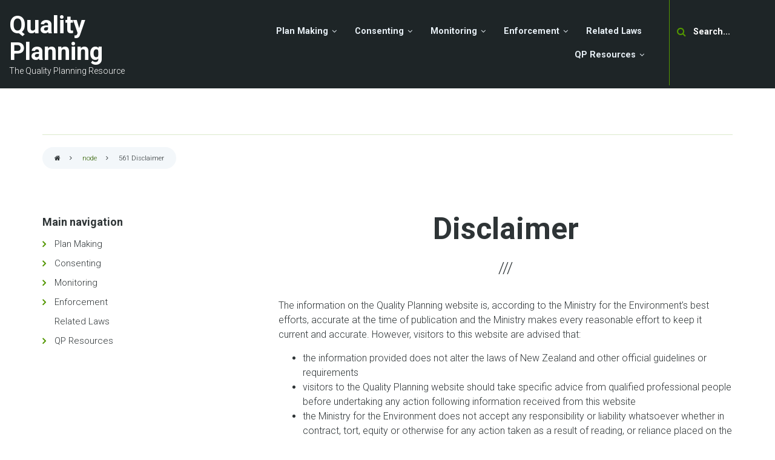

--- FILE ---
content_type: text/html; charset=UTF-8
request_url: https://www.qualityplanning.org.nz/node/561
body_size: 53141
content:

<!DOCTYPE html>
<html lang="en" dir="ltr">
  <head>
    <meta charset="utf-8" />
<meta name="Generator" content="Drupal 10 (https://www.drupal.org)" />
<meta name="MobileOptimized" content="width" />
<meta name="HandheldFriendly" content="true" />
<meta name="viewport" content="width=device-width, initial-scale=1.0" />
<link rel="canonical" href="http://www.qualityplanning.org.nz/node/561" />
<link rel="shortlink" href="http://www.qualityplanning.org.nz/node/561" />

    <title>Disclaimer | Quality Planning</title>
    <link rel="stylesheet" media="all" href="/sites/default/files/css/css_nQfeS-FIWVbzIOYyfcZVJV251Eaj6W7-HVT2GaHx8bc.css?delta=0&amp;language=en&amp;theme=levelplus&amp;include=[base64]" />
<link rel="stylesheet" media="all" href="/sites/default/files/css/css_S_K263aTjrl1vKLz0cJge2MQQwkn4UkH3ohgsy7PQn8.css?delta=1&amp;language=en&amp;theme=levelplus&amp;include=[base64]" />
<link rel="stylesheet" media="all" href="/themes/custom/levelplus/css/components/messages.css?t6dbzv" />
<link rel="stylesheet" media="all" href="/sites/default/files/css/css_zt4ms50BFfQKgRYMrNRsxSUGEYSkwWimtdQuD0mMCkk.css?delta=3&amp;language=en&amp;theme=levelplus&amp;include=[base64]" />
<link rel="stylesheet" media="all" href="//fonts.googleapis.com/css?family=Roboto:400,400italic,700,300,700italic&amp;subset=latin-ext,latin,greek" />
<link rel="stylesheet" media="all" href="//fonts.googleapis.com/css?family=Source+Code+Pro&amp;subset=latin,latin-ext" />
<link rel="stylesheet" media="all" href="/themes/custom/levelplus/css/theme/color-green.css?t6dbzv" />
<link rel="stylesheet" media="all" href="/sites/default/files/css/css_YRH-NDOHqCh7DW92PVX0gXoC_49ULGjDwCz7wrAuzYI.css?delta=7&amp;language=en&amp;theme=levelplus&amp;include=[base64]" />

    <script type="application/json" data-drupal-selector="drupal-settings-json">{"path":{"baseUrl":"\/","pathPrefix":"","currentPath":"node\/561","currentPathIsAdmin":false,"isFront":false,"currentLanguage":"en"},"pluralDelimiter":"\u0003","gtag":{"tagId":"","consentMode":false,"otherIds":[],"events":[],"additionalConfigInfo":[]},"suppressDeprecationErrors":true,"ajaxPageState":{"libraries":"[base64]","theme":"levelplus","theme_token":null},"ajaxTrustedUrl":{"\/search\/node":true},"gtm":{"tagId":null,"settings":{"data_layer":"dataLayer","include_classes":false,"allowlist_classes":"google\nnonGooglePixels\nnonGoogleScripts\nnonGoogleIframes","blocklist_classes":"customScripts\ncustomPixels","include_environment":false,"environment_id":"","environment_token":""},"tagIds":["GTM-NQ88GTZ2"]},"levelplus":{"slideshowCaptionOpacity":0.4,"sliderRevolutionFullWidthInit":{"slideshowFullWidthEffectTime":9000,"slideshowFullWidthInitialHeight":530,"slideshowFullWidthBulletsPosition":"center"},"sliderRevolutionFullScreenInit":{"slideshowFullScreenEffectTime":9000,"slideshowFullScreenBulletsPosition":"right"},"sliderRevolutionBoxedWidthInit":{"slideshowBoxedWidthEffectTime":9000,"slideshowBoxedWidthInitialHeight":530,"slideshowBoxedWidthBulletsPosition":"center"},"sliderRevolutionInternalBannerInit":{"slideshowInternalBannerEffectTime":9000,"slideshowInternalBannerInitialHeight":530,"slideshowInternalBannerBulletsPosition":"center"},"owlCarouselTestimonialsInit":{"owlTestimonialsEffectTime":5000},"flexsliderTestimonialsInit":{"TestimonialsSliderEffect":"fade","TestimonialsSliderEffectTime":5000},"flexsliderInPageInit":{"inPageSliderEffect":"fade"},"owlCarouselCompaniesInit":{"owlCompaniesEffectTime":5000},"owlCarouselPromotedPostsInit":{"owlPostsEffectTime":9000},"owlCarouselTeamInit":{"owlTeamEffectTime":9000},"transparentHeader":{"transparentHeaderOpacity":0.4},"ParallaxAndVideoBg":{"ParallaxAndVideoBgOpacity":0.6},"VideoBackgroundInit":{"PathToVideo_mp4":"http:\/\/www.qualityplanning.org.nz\/themes\/custom\/levelplus\/videos\/background-video.mp4","PathToVideo_webm":"http:\/\/www.qualityplanning.org.nz\/themes\/custom\/levelplus\/videos\/background-video.webm","pathToVideo_jpg":"http:\/\/www.qualityplanning.org.nz\/themes\/custom\/levelplus\/videos\/background-video.jpg"},"isotopeFiltersMasonryInit":{"isotopeFiltersText":"All"},"nodeSideAffix":{"affixAdminHeigth":79,"affixFixedHeaderHeigth":72}},"superfish":{"superfish-main":{"id":"superfish-main","sf":{"animation":{"opacity":"show","height":"show"},"speed":"fast","autoArrows":false,"dropShadows":false},"plugins":{"smallscreen":{"cloneParent":0,"mode":"window_width"},"supposition":true,"supersubs":{"minWidth":"15"}}}},"user":{"uid":0,"permissionsHash":"7cc145b40d60b4bcd3eb74bdfc4c3db4a655e9e5c71b0ea49e88c74480d0699b"}}</script>
<script src="/sites/default/files/js/js_cLZ1vFmHKqVOChDAzM_ihuIOekXlvJlt57vRKtpP_6g.js?scope=header&amp;delta=0&amp;language=en&amp;theme=levelplus&amp;include=eJx1j0sOgzAMRC9EypGQgSFxFeIoNp_evrCpgpRurPF7Gkv2Ij5iMPK9v0bnn_uL3nQ-4dpF7Ig5btqPIqZWKFds4ROzC6AZpcaSjA6orKhoop09GUtyCipTqJyJM6kvH_TJwsnUcWLrdMsoC2vof6nFhiA7ylVDanYGXSlGnQqQ2v5Ouo36z2ZRvl_4AitOhM4"></script>
<script src="/modules/contrib/google_tag/js/gtag.js?t6dbzv"></script>
<script src="/modules/contrib/google_tag/js/gtm.js?t6dbzv"></script>

  </head>
  <body class="layout-one-sidebar layout-sidebar-first wide form-style-1 hff-05 pff-05 sff-05 slff-05 fixed-header-enabled transparent-header-active path-node page-node-type-page">
        <a href="#main-content" class="visually-hidden focusable skip-link">
      Skip to main content
    </a>
    <noscript><iframe src="https://www.googletagmanager.com/ns.html?id=GTM-NQ88GTZ2"
                  height="0" width="0" style="display:none;visibility:hidden"></iframe></noscript>

      <div class="dialog-off-canvas-main-canvas" data-off-canvas-main-canvas>
    
<div id="page-container" class="page-container">

          <div id="header-container" class="header-container colored-region dark">

      
                      <header id="header" role="banner" class="clearfix header full-width two-columns">
          <div class="container-fluid">
                        <div id="header-inside" class="clearfix header-inside">
              <div class="row">
                                                  <div class="col-md-4 col-lg-3 ">
                    <div class="header-area">
                                            <div id="header-inside-second" class="clearfix header-inside-second">
                          <div class="region region-header">
    <div id="block-levelplus-branding" class="clearfix site-branding block block-system block-system-branding-block">
  
    
    <div class="logo-and-site-name-wrapper clearfix">
              <div class="site-name site-branding__name">
        <a href="/" title="Home" rel="home">Quality Planning</a>
      </div>
              <div class="site-slogan site-branding__slogan">The Quality Planning Resource</div>
      </div>
</div>

  </div>

                      </div>
                                          </div>
                  </div>
                                                  <div class="col-md-8 col-lg-9">
                    <div class="header-area">
                                            <div id="header-inside-third" class="clearfix header-inside-third">
                                                  <div id="search-area" class="clearfix search-area">
                              <div class="region region-search-area">
    <div id="block-navigationsearchbar" class="block block-block-content block-block-content74265e6c-ae8f-43ba-b80e-c56b3319ef72">
  
    
      <div class="content">
      <div class="field field--name-field-mt-single-block-reference field--type-entity-reference field--label-hidden field--entity-reference-target-type-block clearfix">
    <ul class='links field__items'>
          <li><div class="search-block-form block block-search block-search-form-block" data-drupal-selector="search-block-form" id="block-mt-navigation-search" role="search">
  
    
      <div class="content">
      <form action="/search/node" method="get" id="search-block-form" accept-charset="UTF-8">
  <div class="js-form-item form-item js-form-type-search form-type-search js-form-item-keys form-item-keys form-no-label">
      <label for="edit-keys" class="visually-hidden">Search</label>
        <input title="Enter the terms you wish to search for." placeholder="Search..." data-drupal-selector="edit-keys" type="search" id="edit-keys" name="keys" value="" size="15" maxlength="128" class="form-search" />

        </div>
<div data-drupal-selector="edit-actions" class="form-actions js-form-wrapper form-wrapper" id="edit-actions"><input class="search-form__submit button js-form-submit form-submit" data-drupal-selector="edit-submit" type="submit" id="edit-submit" value="Search" />
</div>

</form>

    </div>
  </div>
</li>
      </ul>
</div>
            <div class="clearfix text-formatted field field--name-field-mt-markup-bottom field--type-text-long field--label-hidden field__item"><div class="nav-button hidden-xs hidden-md hidden-sm">
<a class="button" href="/plan-making/plan-making-0">Plan Steps</a>
</div>
</div>
      
    </div>
  </div>

  </div>

                          </div>
                                                                                                    <div id="main-navigation" class="clearfix main-navigation  with-search-bar ">
                            <nav role="navigation">
                                <div class="region region-navigation">
    <div id="block-mainnavigation-2" class="block block-superfish block-superfishmain">
  
    
      <div class="content">
      
<ul id="superfish-main" class="menu sf-menu sf-main sf-horizontal sf-style-none" role="menu" aria-label="Menu">
  

            
  <li id="main-menu-link-content744dcdab-0d9d-4970-be0a-e6d7da9c0ba0" class="sf-depth-1 menuparent sf-first" role="none">
    
          <a href="/node/560" class="sf-depth-1 menuparent" role="menuitem" aria-haspopup="true" aria-expanded="false">Plan Making</a>
    
    
    
              <ul role="menu">
      
      

            
  <li id="main-menu-link-content4542adbb-08b6-4bdb-a460-9033987d5b55" class="sf-depth-2 menuparent sf-first" role="none">
    
          <a href="/plan-making/plan-making" class="sf-depth-2 menuparent" role="menuitem" aria-haspopup="true" aria-expanded="false">Plan Components</a>
    
    
    
              <ul role="menu">
      
      

  
  <li id="main-menu-link-content8b8ddccb-2329-4ea4-b65b-fbda2f031278" class="sf-depth-3 sf-no-children sf-first" role="none">
    
          <a href="/node/647" class="sf-depth-3" role="menuitem">Consultation for Plan Development</a>
    
    
    
    
      </li>


  
  <li id="main-menu-link-content4171084d-8387-480d-9d48-9726388f8d68" class="sf-depth-3 sf-no-children" role="none">
    
          <a href="/node/660" class="sf-depth-3" role="menuitem">Consultation with Tangata Whenua</a>
    
    
    
    
      </li>


  
  <li id="main-menu-link-contentdd331127-0301-4ded-b553-3bf1dc217b6b" class="sf-depth-3 sf-no-children" role="none">
    
          <a href="/node/678" class="sf-depth-3" role="menuitem">Use of Commissioners</a>
    
    
    
    
      </li>


  
  <li id="main-menu-link-content19f151ed-1a11-461e-af60-ea4d469c74e2" class="sf-depth-3 sf-no-children" role="none">
    
          <a href="/node/664" class="sf-depth-3" role="menuitem">Designations, Notices of Requirement and Outline Plans</a>
    
    
    
    
      </li>


  
  <li id="main-menu-link-content7e5f69c7-996b-464f-9cab-cc75fb2f5937" class="sf-depth-3 sf-no-children" role="none">
    
          <a href="/node/685" class="sf-depth-3" role="menuitem">e-RMA</a>
    
    
    
    
      </li>


  
  <li id="main-menu-link-content99adc6ba-6340-48c1-abc5-2fb880e22de6" class="sf-depth-3 sf-no-children sf-last" role="none">
    
          <a href="/node/633" class="sf-depth-3" role="menuitem">Alternative Dispute Resolution</a>
    
    
    
    
      </li>



              </ul>
      
    
    
      </li>


            
  <li id="main-menu-link-contentc75d9bd2-185e-40c2-82ca-7fcf89ab5038" class="sf-depth-2 menuparent" role="none">
    
          <a href="/plan-making/plan-making-0" class="sf-depth-2 menuparent" role="menuitem" aria-haspopup="true" aria-expanded="false">Plan Steps</a>
    
    
    
              <ul role="menu">
      
      

  
  <li id="main-menu-link-content73e45ac5-61a2-4b39-95ed-0aca68529d8e" class="sf-depth-3 sf-no-children sf-first" role="none">
    
          <a href="/node/591" class="sf-depth-3" role="menuitem">Structuring and Organising Plans</a>
    
    
    
    
      </li>


  
  <li id="main-menu-link-content4d49ac4d-f152-46a5-a3af-83440b58b558" class="sf-depth-3 sf-no-children" role="none">
    
          <a href="/node/608" class="sf-depth-3" role="menuitem">Writing Provisions for Plans</a>
    
    
    
    
      </li>


  
  <li id="main-menu-link-content83143533-15fa-4ae4-ab76-b10f2501fccd" class="sf-depth-3 sf-no-children" role="none">
    
          <a href="/node/631" class="sf-depth-3" role="menuitem">Section 32</a>
    
    
    
    
      </li>


  
  <li id="main-menu-link-content9d710f24-834c-4826-8451-87b54d43bc05" class="sf-depth-3 sf-no-children" role="none">
    
          <a href="/node/626" class="sf-depth-3" role="menuitem">Notifying Proposed Plans</a>
    
    
    
    
      </li>


  
  <li id="main-menu-link-content979cb17e-5585-489c-b928-790fec2585f0" class="sf-depth-3 sf-no-children" role="none">
    
          <a href="/node/598" class="sf-depth-3" role="menuitem">Submissions On A Plan</a>
    
    
    
    
      </li>


            
  <li id="main-menu-link-content5c0a7798-ded5-45bc-a594-1251adc46cbc" class="sf-depth-3 menuparent" role="none">
    
          <a href="/node/567" class="sf-depth-3 menuparent" role="menuitem" aria-haspopup="true" aria-expanded="false">Making Decisions on a Plan</a>
    
    
    
              <ul role="menu">
      
      

  
  <li id="main-menu-link-contenta8adbddb-df3c-4309-a6e7-70705277592c" class="sf-depth-4 sf-no-children sf-first" role="none">
    
          <a href="/node/568" class="sf-depth-4" role="menuitem">Preparing Decision</a>
    
    
    
    
      </li>


  
  <li id="main-menu-link-content7b79eebc-9c77-44d7-9555-26574c440d70" class="sf-depth-4 sf-no-children" role="none">
    
          <a href="/node/569" class="sf-depth-4" role="menuitem">Section 32 Rigour</a>
    
    
    
    
      </li>


  
  <li id="main-menu-link-content69b310a6-39a8-407f-a212-1a9a5f4e6c63" class="sf-depth-4 sf-no-children" role="none">
    
          <a href="/node/570" class="sf-depth-4" role="menuitem">The Perennial Triennial Problem</a>
    
    
    
    
      </li>


  
  <li id="main-menu-link-content4978a62d-3c65-4b86-94e1-7da652391330" class="sf-depth-4 sf-no-children" role="none">
    
          <a href="/node/571" class="sf-depth-4" role="menuitem">Hearings Powers</a>
    
    
    
    
      </li>


  
  <li id="main-menu-link-content84d25b95-1c46-405d-9ede-511b6098a5af" class="sf-depth-4 sf-no-children" role="none">
    
          <a href="/node/572" class="sf-depth-4" role="menuitem">The Balance of Time</a>
    
    
    
    
      </li>


  
  <li id="main-menu-link-content04fc42ca-803d-4a75-9ed2-f1aaba279b96" class="sf-depth-4 sf-no-children" role="none">
    
          <a href="/node/573" class="sf-depth-4" role="menuitem">Making Decisions</a>
    
    
    
    
      </li>


  
  <li id="main-menu-link-content664ffc60-7ff9-456f-810a-a2a083f71c1d" class="sf-depth-4 sf-no-children sf-last" role="none">
    
          <a href="/node/574" class="sf-depth-4" role="menuitem">Appeals to the Environment Court</a>
    
    
    
    
      </li>



              </ul>
      
    
    
      </li>


  
  <li id="main-menu-link-content2ff588c3-c3a0-4f8e-818f-c5e9aefdd9b2" class="sf-depth-3 sf-no-children" role="none">
    
          <a href="/node/575" class="sf-depth-3" role="menuitem">Making Plans Operative</a>
    
    
    
    
      </li>


  
  <li id="main-menu-link-contentf7e16540-d2c3-4aad-a947-be96bdf6c1bc" class="sf-depth-3 sf-no-children sf-last" role="none">
    
          <a href="/node/581" class="sf-depth-3" role="menuitem">Private Plan Change Process</a>
    
    
    
    
      </li>



              </ul>
      
    
    
      </li>


            
  <li id="main-menu-link-contentba1f2d4d-7a5a-4048-99e2-a93a27870006" class="sf-depth-2 menuparent" role="none">
    
          <a href="/plan-making/plan-making-1" class="sf-depth-2 menuparent" role="menuitem" aria-haspopup="true" aria-expanded="false">Plan Topics</a>
    
    
    
              <ul role="menu">
      
      

  
  <li id="main-menu-link-contentc5963064-7835-4509-9e6d-56865447b70e" class="sf-depth-3 sf-no-children sf-first" role="none">
    
          <a href="/node/696" class="sf-depth-3" role="menuitem">Aggregate and Quarry</a>
    
    
    
    
      </li>


  
  <li id="main-menu-link-content482f69f8-e2ab-4a63-bca1-3022dc893624" class="sf-depth-3 sf-no-children" role="none">
    
          <a href="/node/709" class="sf-depth-3" role="menuitem">Agricultural Aviation</a>
    
    
    
    
      </li>


  
  <li id="main-menu-link-content1e896df7-4aac-447f-baca-43956fcde91e" class="sf-depth-3 sf-no-children" role="none">
    
          <a href="/node/716" class="sf-depth-3" role="menuitem">Air Quality</a>
    
    
    
    
      </li>


  
  <li id="main-menu-link-content87eda1b4-05b3-4988-af2d-965da8b5a94a" class="sf-depth-3 sf-no-children" role="none">
    
          <a href="/node/722" class="sf-depth-3" role="menuitem">Climate Change</a>
    
    
    
    
      </li>


  
  <li id="main-menu-link-contentd77c12d3-f184-4689-a721-0b00d3fadda7" class="sf-depth-3 sf-no-children" role="none">
    
          <a href="/node/729" class="sf-depth-3" role="menuitem">Coastal Land Development</a>
    
    
    
    
      </li>


  
  <li id="main-menu-link-contentffffd9a0-07aa-42e1-a50b-318b0fd787f6" class="sf-depth-3 sf-no-children" role="none">
    
          <a href="/node/733" class="sf-depth-3" role="menuitem">Earthworks Management</a>
    
    
    
    
      </li>


  
  <li id="main-menu-link-contentb52c9fc9-95c1-4eda-9a09-676f6a0a93e8" class="sf-depth-3 sf-no-children" role="none">
    
          <a href="/node/736" class="sf-depth-3" role="menuitem">Esplanade Reserves and Access</a>
    
    
    
    
      </li>


  
  <li id="main-menu-link-content2245bd3b-78e9-4b4e-9694-cbe07aa434aa" class="sf-depth-3 sf-no-children" role="none">
    
          <a href="/node/695" class="sf-depth-3" role="menuitem">Hazardous Substances under the RMA</a>
    
    
    
    
      </li>


  
  <li id="main-menu-link-content3b87b154-2b16-4eee-9fb4-65676a8676ef" class="sf-depth-3 sf-no-children" role="none">
    
          <a href="/node/746" class="sf-depth-3" role="menuitem">Historic Heritage</a>
    
    
    
    
      </li>


  
  <li id="main-menu-link-contentc39658f4-0ece-47f0-8a85-463d7ba25e98" class="sf-depth-3 sf-no-children" role="none">
    
          <a href="/node/757" class="sf-depth-3" role="menuitem">Indigenous Biodiversity</a>
    
    
    
    
      </li>


  
  <li id="main-menu-link-contenta2a41bfa-848e-4401-a2c0-9c5de9490cb9" class="sf-depth-3 sf-no-children" role="none">
    
          <a href="/node/802" class="sf-depth-3" role="menuitem">Landscape</a>
    
    
    
    
      </li>


            
  <li id="main-menu-link-contentac82ea11-16d6-4ab9-aecb-3b6c5130898d" class="sf-depth-3 menuparent" role="none">
    
          <a href="/plan-making-plan-topics/plan-topics-41" class="sf-depth-3 menuparent" role="menuitem" aria-haspopup="true" aria-expanded="false">Mixed Use or Activity</a>
    
    
    
              <ul role="menu">
      
      

  
  <li id="main-menu-link-content0f78e179-9e59-4b67-a746-86dc5f0ef7b2" class="sf-depth-4 sf-no-children sf-first" role="none">
    
          <a href="/node/795" class="sf-depth-4" role="menuitem">Noise Management in Mixed-use Urban Environments</a>
    
    
    
    
      </li>


  
  <li id="main-menu-link-content4c0216e2-9cd6-4ab7-9a72-9a15733f2d20" class="sf-depth-4 sf-no-children sf-last" role="none">
    
          <a href="/node/784" class="sf-depth-4" role="menuitem">Non-Residential Activities in Residential Areas</a>
    
    
    
    
      </li>



              </ul>
      
    
    
      </li>


  
  <li id="main-menu-link-contentf704f392-9cf8-4172-a1d1-56c09a5e99c5" class="sf-depth-3 sf-no-children" role="none">
    
          <a href="/node/807" class="sf-depth-3" role="menuitem">Natural Hazards</a>
    
    
    
    
      </li>


  
  <li id="main-menu-link-content3ad298f2-bfcf-4c7b-95d9-5a292687d92a" class="sf-depth-3 sf-no-children" role="none">
    
          <a href="/node/1134" class="sf-depth-3" role="menuitem">Structure Planning</a>
    
    
    
    
      </li>


  
  <li id="main-menu-link-contentbfcfd5a8-4516-4947-8432-ccf2c3760f22" class="sf-depth-3 sf-no-children" role="none">
    
          <a href="/node/770" class="sf-depth-3" role="menuitem">Subdivision</a>
    
    
    
    
      </li>


            
  <li id="main-menu-link-content4e77fe91-86b1-4477-93a4-57cc8e336f5a" class="sf-depth-3 menuparent" role="none">
    
          <a href="/plan-making-plan-topics/plan-topics-40" class="sf-depth-3 menuparent" role="menuitem" aria-haspopup="true" aria-expanded="false">Transport and Transport Noise</a>
    
    
    
              <ul role="menu">
      
      

  
  <li id="main-menu-link-contentc5a8b52f-b538-40f8-ba72-c1aac034ca6f" class="sf-depth-4 sf-no-children sf-first" role="none">
    
          <a href="/node/825" class="sf-depth-4" role="menuitem">Land Transport Noise</a>
    
    
    
    
      </li>


  
  <li id="main-menu-link-content62b32f89-a12d-4f91-ab3f-566b623be024" class="sf-depth-4 sf-no-children sf-last" role="none">
    
          <a href="/node/818" class="sf-depth-4" role="menuitem">Land Transport</a>
    
    
    
    
      </li>



              </ul>
      
    
    
      </li>


  
  <li id="main-menu-link-contenta089a535-296b-425c-ad7c-0027df425257" class="sf-depth-3 sf-no-children sf-last" role="none">
    
          <a href="/node/703" class="sf-depth-3" role="menuitem">Wine Industry</a>
    
    
    
    
      </li>



              </ul>
      
    
    
      </li>



              </ul>
      
    
    
      </li>


            
  <li id="main-menu-link-contentfb93f64d-4ab2-4b14-a4e0-806cb8b57040" class="sf-depth-1 menuparent" role="none">
    
          <a href="/node/893" class="sf-depth-1 menuparent" role="menuitem" aria-haspopup="true" aria-expanded="false">Consenting</a>
    
    
    
              <ul role="menu">
      
      

            
  <li id="main-menu-link-contentbb9feacb-cdae-4032-9ef3-64813c6827d3" class="sf-depth-2 menuparent sf-first" role="none">
    
          <a href="/consenting/consenting" class="sf-depth-2 menuparent" role="menuitem" aria-haspopup="true" aria-expanded="false">Consent Steps</a>
    
    
    
              <ul role="menu">
      
      

  
  <li id="main-menu-link-contentc5ede85f-9d87-42fa-b8a2-88dbd7311ae6" class="sf-depth-3 sf-no-children sf-first" role="none">
    
          <a href="/node/876" class="sf-depth-3" role="menuitem">Pre-application</a>
    
    
    
    
      </li>


  
  <li id="main-menu-link-content54da7879-dc41-4c1a-bdf6-38f3e5f7d53a" class="sf-depth-3 sf-no-children" role="none">
    
          <a href="/node/894" class="sf-depth-3" role="menuitem">Receipt of an Application</a>
    
    
    
    
      </li>


  
  <li id="main-menu-link-contentf4320f58-6832-4504-803b-6e42ee226f26" class="sf-depth-3 sf-no-children" role="none">
    
          <a href="/node/833" class="sf-depth-3" role="menuitem">Assessing Application and Environmental Effects</a>
    
    
    
    
      </li>


  
  <li id="main-menu-link-contentf61b7934-83b1-48db-aa31-85e6c26331df" class="sf-depth-3 sf-no-children" role="none">
    
          <a href="/node/904" class="sf-depth-3" role="menuitem">Requesting Further Information</a>
    
    
    
    
      </li>


  
  <li id="main-menu-link-content804fba58-0cd0-4b74-ad26-60a1b0289f51" class="sf-depth-3 sf-no-children" role="none">
    
          <a href="/node/843" class="sf-depth-3" role="menuitem">To Notify or Not</a>
    
    
    
    
      </li>


            
  <li id="main-menu-link-content61c30ebe-3f36-4839-afa8-3eb360f60c2f" class="sf-depth-3 menuparent" role="none">
    
          <a href="/node/870" class="sf-depth-3 menuparent" role="menuitem" aria-haspopup="true" aria-expanded="false">Notified and Limited Notified Resource Consent Applications</a>
    
    
    
              <ul role="menu">
      
      

  
  <li id="main-menu-link-contentf7c7c7cf-3967-493e-a579-1dd847b38ee5" class="sf-depth-4 sf-no-children sf-first sf-last" role="none">
    
          <a href="/node/874" class="sf-depth-4" role="menuitem">Writing the report</a>
    
    
    
    
      </li>



              </ul>
      
    
    
      </li>


  
  <li id="main-menu-link-content7d9f727c-6103-4f77-b03c-829d71d565a8" class="sf-depth-3 sf-no-children" role="none">
    
          <a href="/node/865" class="sf-depth-3" role="menuitem">Non Notified Resource Consents</a>
    
    
    
    
      </li>


  
  <li id="main-menu-link-content7ad771e4-813e-47aa-9e54-e63a80540a7d" class="sf-depth-3 sf-no-children" role="none">
    
          <a href="/node/900" class="sf-depth-3" role="menuitem">Recommending the Duration and Lapse Period</a>
    
    
    
    
      </li>


  
  <li id="main-menu-link-contentc9c5c53e-2539-44ff-a980-330626f7924d" class="sf-depth-3 sf-no-children" role="none">
    
          <a href="/node/859" class="sf-depth-3" role="menuitem">Making a Decision</a>
    
    
    
    
      </li>


  
  <li id="main-menu-link-contenta001ad1b-e0ef-461f-9041-5fb1928d86d8" class="sf-depth-3 sf-no-children" role="none">
    
          <a href="/node/854" class="sf-depth-3" role="menuitem">Issuing a Resource Consent</a>
    
    
    
    
      </li>


  
  <li id="main-menu-link-content635fa185-5218-446b-b42f-b8d2c1d1a23f" class="sf-depth-3 sf-no-children" role="none">
    
          <a href="/node/882" class="sf-depth-3" role="menuitem">Consents, Compliance and Complaints Monitoring</a>
    
    
    
    
      </li>


  
  <li id="main-menu-link-contentfa8d32dc-4a33-4e4c-99fb-f027f3223b80" class="sf-depth-3 sf-no-children sf-last" role="none">
    
          <a href="/node/912" class="sf-depth-3" role="menuitem">Resource Consent Conditions</a>
    
    
    
    
      </li>



              </ul>
      
    
    
      </li>


            
  <li id="main-menu-link-contentbb33eab8-1ccf-4fe9-9259-9ff9e11e8bb5" class="sf-depth-2 menuparent sf-last" role="none">
    
          <a href="/consenting/consenting-0" class="sf-depth-2 menuparent" role="menuitem" aria-haspopup="true" aria-expanded="false">Consent Support</a>
    
    
    
              <ul role="menu">
      
      

  
  <li id="main-menu-link-content79f50604-caaa-42df-bb2b-73537ed9112d" class="sf-depth-3 sf-no-children sf-first" role="none">
    
          <a href="/node/980" class="sf-depth-3" role="menuitem">Direct Referral</a>
    
    
    
    
      </li>


  
  <li id="main-menu-link-contente606088f-ca5b-42df-a6d4-fcf12dd9f777" class="sf-depth-3 sf-no-children" role="none">
    
          <a href="/node/965" class="sf-depth-3" role="menuitem">Resource Consent Consultation</a>
    
    
    
    
      </li>


  
  <li id="main-menu-link-content2e7a3083-e557-41e0-bd3f-f3e873b6c435" class="sf-depth-3 sf-no-children" role="none">
    
          <a href="/node/933" class="sf-depth-3" role="menuitem">Certificates of Compliance</a>
    
    
    
    
      </li>


  
  <li id="main-menu-link-content9991fe9b-2aa3-46e1-9063-21aa9776f8f7" class="sf-depth-3 sf-no-children" role="none">
    
          <a href="/node/958" class="sf-depth-3" role="menuitem">Consent Processing Administration</a>
    
    
    
    
      </li>


  
  <li id="main-menu-link-content519ad2ff-fc30-44c7-ab96-f70323a1356f" class="sf-depth-3 sf-no-children" role="none">
    
          <a href="/node/950" class="sf-depth-3" role="menuitem">Setting Charges</a>
    
    
    
    
      </li>


  
  <li id="main-menu-link-content02c279f0-0c23-471c-80c1-17be1e5b5b99" class="sf-depth-3 sf-no-children" role="none">
    
          <a href="/node/949" class="sf-depth-3" role="menuitem">Administering Consent Charges</a>
    
    
    
    
      </li>


  
  <li id="main-menu-link-contente743c40d-5e69-4eac-8238-8cdde3f2e15c" class="sf-depth-3 sf-no-children" role="none">
    
          <a href="/node/678" class="sf-depth-3" role="menuitem">Use of Commissioners</a>
    
    
    
    
      </li>


  
  <li id="main-menu-link-content1808ed1d-ea3a-42d2-8449-3e85593797c7" class="sf-depth-3 sf-no-children" role="none">
    
          <a href="/node/936" class="sf-depth-3" role="menuitem">Contracting Out Resource Consent Processing</a>
    
    
    
    
      </li>


  
  <li id="main-menu-link-contentb9cb880b-d41f-41ba-bf7c-0490ed779e08" class="sf-depth-3 sf-no-children" role="none">
    
          <a href="/node/962" class="sf-depth-3" role="menuitem">Reading and Interpreting Titles</a>
    
    
    
    
      </li>


  
  <li id="main-menu-link-content7a4ff038-b863-475e-8dd5-fb697852da27" class="sf-depth-3 sf-no-children" role="none">
    
          <a href="/node/1005" class="sf-depth-3" role="menuitem">FAQ’s about Iwi Management Plans</a>
    
    
    
    
      </li>


  
  <li id="main-menu-link-content674589e4-9a24-4b8c-811b-56087a4453ad" class="sf-depth-3 sf-no-children" role="none">
    
          <a href="/node/990" class="sf-depth-3" role="menuitem">FAQ’s about Cultural Impact Assessments</a>
    
    
    
    
      </li>



              </ul>
      
    
    
      </li>



              </ul>
      
    
    
      </li>


            
  <li id="main-menu-link-content9e15d41b-2fa3-4e87-9fdd-7057bbcec621" class="sf-depth-1 menuparent" role="none">
    
          <a href="/node/181" class="sf-depth-1 menuparent" role="menuitem" aria-haspopup="true" aria-expanded="false">Monitoring</a>
    
    
    
              <ul role="menu">
      
      

  
  <li id="main-menu-link-content698c3dd3-3c60-40ee-b6eb-7190313dcb0f" class="sf-depth-2 sf-no-children sf-first" role="none">
    
          <a href="/node/1020" class="sf-depth-2" role="menuitem">Getting Started</a>
    
    
    
    
      </li>


  
  <li id="main-menu-link-contentb7a67334-51b0-4a3b-b908-91c2cc830f45" class="sf-depth-2 sf-no-children" role="none">
    
          <a href="/node/1034" class="sf-depth-2" role="menuitem">State of the Environment Monitoring</a>
    
    
    
    
      </li>


            
  <li id="main-menu-link-contentd5e97b84-61ef-4cab-afd8-e7705a528a26" class="sf-depth-2 menuparent" role="none">
    
          <a href="/node/1049" class="sf-depth-2 menuparent" role="menuitem" aria-haspopup="true" aria-expanded="false">Policy and Plan Effectiveness Monitoring</a>
    
    
    
              <ul role="menu">
      
      

  
  <li id="main-menu-link-content6d2ea959-04c5-46bb-8e99-6199cf42248f" class="sf-depth-3 sf-no-children sf-first" role="none">
    
          <a href="/node/1160" class="sf-depth-3" role="menuitem">What to do once plan effectiveness is established</a>
    
    
    
    
      </li>


  
  <li id="main-menu-link-contentee3132a1-91af-4c9a-8b23-153f272265b6" class="sf-depth-3 sf-no-children sf-last" role="none">
    
          <a href="/node/1159" class="sf-depth-3" role="menuitem">National Planning Standards</a>
    
    
    
    
      </li>



              </ul>
      
    
    
      </li>


  
  <li id="main-menu-link-contentb5cbdb57-8217-4b10-bb2f-dc21532c42e4" class="sf-depth-2 sf-no-children" role="none">
    
          <a href="/node/1038" class="sf-depth-2" role="menuitem">Consents, Compliance and Complaints Monitoring</a>
    
    
    
    
      </li>


  
  <li id="main-menu-link-content710f41cd-7317-42ee-8eff-7a374726d4d3" class="sf-depth-2 sf-no-children" role="none">
    
          <a href="/node/1030" class="sf-depth-2" role="menuitem">Delegations and Transfers</a>
    
    
    
    
      </li>


  
  <li id="main-menu-link-content34149da3-b6be-40b5-9fb6-e3284d8e676c" class="sf-depth-2 sf-no-children" role="none">
    
          <a href="/node/1032" class="sf-depth-2" role="menuitem">Tools, Indicators and Data Management</a>
    
    
    
    
      </li>


  
  <li id="main-menu-link-content503eb704-8e47-4de6-be48-e684b4abbd8c" class="sf-depth-2 sf-no-children" role="none">
    
          <a href="/node/1036" class="sf-depth-2" role="menuitem">Review and Reporting</a>
    
    
    
    
      </li>



              </ul>
      
    
    
      </li>


            
  <li id="main-menu-link-content09a311ad-ed3b-4f3d-a19e-a9df30ff36dd" class="sf-depth-1 menuparent" role="none">
    
          <a href="/node/381" class="sf-depth-1 menuparent" role="menuitem" aria-haspopup="true" aria-expanded="false">Enforcement</a>
    
    
    
              <ul role="menu">
      
      

  
  <li id="main-menu-link-content75c945df-bc35-4e4f-880b-2540055f106d" class="sf-depth-2 sf-no-children sf-first" role="none">
    
          <a href="/node/1111" class="sf-depth-2" role="menuitem">Investigation of Incidents</a>
    
    
    
    
      </li>


  
  <li id="main-menu-link-contentfcf3c49b-fa62-4c59-9782-a51b6e842eba" class="sf-depth-2 sf-no-children" role="none">
    
          <a href="/node/1061" class="sf-depth-2" role="menuitem">Application for a Declaration</a>
    
    
    
    
      </li>


  
  <li id="main-menu-link-content3f57e0e0-c525-454e-9b89-a8958b22da3c" class="sf-depth-2 sf-no-children" role="none">
    
          <a href="/node/1097" class="sf-depth-2" role="menuitem">Mandatory Directives</a>
    
    
    
    
      </li>


  
  <li id="main-menu-link-content0d824713-521a-44bb-b81d-574c98103bb0" class="sf-depth-2 sf-no-children" role="none">
    
          <a href="/node/1091" class="sf-depth-2" role="menuitem">Imposing Penalties</a>
    
    
    
    
      </li>


  
  <li id="main-menu-link-content8bded26c-cbe4-4d0e-88c6-c5158da1356b" class="sf-depth-2 sf-no-children" role="none">
    
          <a href="/node/1103" class="sf-depth-2" role="menuitem">Managing Noise</a>
    
    
    
    
      </li>


  
  <li id="main-menu-link-content933bfc9a-3d31-4a5f-b274-44e0db232d19" class="sf-depth-2 sf-no-children" role="none">
    
          <a href="/node/1068" class="sf-depth-2" role="menuitem">Emergency Powers</a>
    
    
    
    
      </li>


  
  <li id="main-menu-link-content54e4ff37-d222-4bf3-9dad-aa14bda428c0" class="sf-depth-2 sf-no-children" role="none">
    
          <a href="/node/1083" class="sf-depth-2" role="menuitem">Enforcing Plans and Consents</a>
    
    
    
    
      </li>


  
  <li id="main-menu-link-content5f8fb91f-b5ff-47a0-9902-d053dee27841" class="sf-depth-2 sf-no-children" role="none">
    
          <a href="/enforcement/enforcement-6" class="sf-depth-2" role="menuitem">Terms. Definitions, Forms and Checklists</a>
    
    
    
    
      </li>


  
  <li id="main-menu-link-content81a3f639-2930-4690-a8fb-bfa164687aa0" class="sf-depth-2 sf-no-children sf-last" role="none">
    
          <a href="/node/1126" class="sf-depth-2" role="menuitem">Enforcement Case Law Summaries</a>
    
    
    
    
      </li>



              </ul>
      
    
    
      </li>


  
  <li id="main-menu-link-content1352e4fa-d901-46e2-afef-d4d56c3afd6b" class="sf-depth-1 sf-no-children" role="none">
    
          <a href="/node/693" class="sf-depth-1" role="menuitem">Related Laws</a>
    
    
    
    
      </li>


            
  <li id="main-menu-link-content68d8e071-e934-4f77-99c7-a87064b844f0" class="sf-depth-1 menuparent" role="none">
    
          <a href="/node/692" class="sf-depth-1 menuparent" role="menuitem" aria-haspopup="true" aria-expanded="false">QP Resources</a>
    
    
    
              <ul role="menu">
      
      

            
  <li id="main-menu-link-contenta8a3cb61-f7ad-4539-af0a-973364723131" class="sf-depth-2 menuparent sf-first sf-last" role="none">
    
          <a href="/qp-resources/qp-resources" class="sf-depth-2 menuparent" role="menuitem" aria-haspopup="true" aria-expanded="false">QP Library (old)</a>
    
    
    
              <ul role="menu">
      
      

  
  <li id="main-menu-link-content4cd426d9-44f9-4c06-bec5-93ee065ebc14" class="sf-depth-3 sf-no-children sf-first" role="none">
    
          <a href="/qp-resources-qp-library-old/qp-library-old" class="sf-depth-3" role="menuitem">Air Quality</a>
    
    
    
    
      </li>


  
  <li id="main-menu-link-contentff63d5f1-df7b-4e33-ae03-b5b2f82fb607" class="sf-depth-3 sf-no-children" role="none">
    
          <a href="/qp-resources-qp-library-old/qp-library-old-0" class="sf-depth-3" role="menuitem">Biodiversity</a>
    
    
    
    
      </li>


  
  <li id="main-menu-link-contentf0687d97-38aa-4030-9b20-802d2dfa8626" class="sf-depth-3 sf-no-children" role="none">
    
          <a href="/qp-resources-qp-library-old/qp-library-old-1" class="sf-depth-3" role="menuitem">Coastal Land Development</a>
    
    
    
    
      </li>


  
  <li id="main-menu-link-contentf4c3a805-1798-4310-8f5a-0ea6eafdb0db" class="sf-depth-3 sf-no-children" role="none">
    
          <a href="/qp-resources-qp-library-old/qp-library-old-2" class="sf-depth-3" role="menuitem">Communities</a>
    
    
    
    
      </li>


  
  <li id="main-menu-link-contente7d9b1e3-cbb9-4a8b-a955-9c1d1afb3eb5" class="sf-depth-3 sf-no-children" role="none">
    
          <a href="/qp-resources-qp-library-old/qp-library-old-3" class="sf-depth-3" role="menuitem">Contaminated Lands</a>
    
    
    
    
      </li>


  
  <li id="main-menu-link-content6d940c0c-0173-4c1e-9c23-6ba4ce54750c" class="sf-depth-3 sf-no-children" role="none">
    
          <a href="/qp-resources-qp-library-old/qp-library-old-4" class="sf-depth-3" role="menuitem">Culture and Heritage</a>
    
    
    
    
      </li>


  
  <li id="main-menu-link-contente5af7b8b-59d4-46cf-b46c-7668e1953cdb" class="sf-depth-3 sf-no-children" role="none">
    
          <a href="/qp-resources-qp-library-old/qp-library-old-5" class="sf-depth-3" role="menuitem">Dispute Resolution and Consultation</a>
    
    
    
    
      </li>


  
  <li id="main-menu-link-content9f260567-7f26-4433-90b5-0853fa8775d4" class="sf-depth-3 sf-no-children" role="none">
    
          <a href="/qp-resources-qp-library-old/qp-library-old-6" class="sf-depth-3" role="menuitem">Energy</a>
    
    
    
    
      </li>


  
  <li id="main-menu-link-content7783343f-6ccf-4390-988b-51cbf733c349" class="sf-depth-3 sf-no-children" role="none">
    
          <a href="/qp-resources-qp-library-old/qp-library-old-7" class="sf-depth-3" role="menuitem">Freshwater</a>
    
    
    
    
      </li>


  
  <li id="main-menu-link-contentd0ce9cbb-580a-400b-80ab-273620f21b5a" class="sf-depth-3 sf-no-children" role="none">
    
          <a href="/qp-resources-qp-library-old/qp-library-old-8" class="sf-depth-3" role="menuitem">Infrastructure</a>
    
    
    
    
      </li>


  
  <li id="main-menu-link-contentec4beb0f-b6f9-43c1-baec-815af6773e17" class="sf-depth-3 sf-no-children" role="none">
    
          <a href="/qp-resources-qp-library-old/qp-library-old-9" class="sf-depth-3" role="menuitem">Maori</a>
    
    
    
    
      </li>


  
  <li id="main-menu-link-contenta96d1ec9-4be4-494b-8a61-0e5077d145ce" class="sf-depth-3 sf-no-children" role="none">
    
          <a href="/qp-resources-qp-library-old/qp-library-old-10" class="sf-depth-3" role="menuitem">Marine</a>
    
    
    
    
      </li>


  
  <li id="main-menu-link-content90105789-2e29-4fca-8d3e-e3f570cafe7c" class="sf-depth-3 sf-no-children" role="none">
    
          <a href="/qp-resources-qp-library-old/qp-library-old-11" class="sf-depth-3" role="menuitem">Natural Hazards</a>
    
    
    
    
      </li>


  
  <li id="main-menu-link-content6c9eb8c4-420e-463d-82f4-6a71e1f78e12" class="sf-depth-3 sf-no-children" role="none">
    
          <a href="/qp-resources-qp-library-old/qp-library-old-12" class="sf-depth-3" role="menuitem">Resource Consents</a>
    
    
    
    
      </li>


  
  <li id="main-menu-link-content8d41d975-427d-43a8-92d4-7106b9296978" class="sf-depth-3 sf-no-children" role="none">
    
          <a href="/qp-resources-qp-library-old/qp-library-old-13" class="sf-depth-3" role="menuitem">Rural Areas</a>
    
    
    
    
      </li>


  
  <li id="main-menu-link-content7be62fb9-6629-4d9d-ac2a-33a54378b4f9" class="sf-depth-3 sf-no-children" role="none">
    
          <a href="/qp-resources-qp-library-old/qp-library-old-14" class="sf-depth-3" role="menuitem">Sustainable Development</a>
    
    
    
    
      </li>


  
  <li id="main-menu-link-content23ba041a-ccee-4e1e-9926-555e0debd339" class="sf-depth-3 sf-no-children sf-last" role="none">
    
          <a href="/qp-resources-qp-library-old/qp-library-old-15" class="sf-depth-3" role="menuitem">Waste</a>
    
    
    
    
      </li>



              </ul>
      
    
    
      </li>



              </ul>
      
    
    
      </li>


</ul>

    </div>
  </div>

  </div>

                            </nav>
                          </div>
                                                                        </div>
                                          </div>
                  </div>
                              </div>
            </div>
                      </div>
        </header>
              
    </div>
      
  
    <div id="page-start" class="clearfix"></div>

    <div id="page" class="clearfix page">

          <div class="container">
        <div class="row">
          <div class="col-md-12">
              <div class="region region-system-messages">
    <div data-drupal-messages-fallback class="hidden"></div>

  </div>

          </div>
        </div>
      </div>
    
                <div id="content-top" class="clearfix content-top white-region">
        <div class="container">
                    <div id="content-top-inside" class="clearfix content-top-inside"
            >
            <div class="row">
              <div class="col-md-12">
                <div class="content-top-area">
                    <div class="region region-content-top">
    <div id="block-levelplus-breadcrumbs" class="block block-system block-system-breadcrumb-block">
  
    
      <div class="content">
        <nav class="breadcrumb" role="navigation" aria-labelledby="system-breadcrumb">
    <h2 id="system-breadcrumb" class="visually-hidden">Breadcrumb</h2>
    <ol>
          <li>
                  <a href="/">Home</a>
          <span class="breadcrumb-separator fa fa-angle-right"></span>
              </li>
          <li>
                  <a href="/node">node</a>
          <span class="breadcrumb-separator fa fa-angle-right"></span>
              </li>
          <li>
                  561
              </li>
          <li>
                  Disclaimer
              </li>
        </ol>
  </nav>

    </div>
  </div>

  </div>

                </div>
              </div>
            </div>
          </div>
                  </div>
      </div>
          
        <div id="main-content" class="clearfix main-content white-region">
      <div class="container">
        <div class="row">
          <section class="col-md-8 col-md-push-4">
                        <div id="main" class="clearfix main main-area"
              >
                                <div class="region region-content">
    <div id="block-levelplus-page-title" class="block block-core block-page-title-block">
  
    
      <div class="content">
      
  <h1 class="title page-title"><span class="field field--name-title field--type-string field--label-hidden">Disclaimer</span>
</h1>


    </div>
  </div>
<div id="block-levelplus-content" class="block block-system block-system-main-block">
  
    
      <div class="content">
      
<article class="node node--type-page node--view-mode-full clearfix">
  <header>
    
        
                </header>
  <div class="node--content-container">
            <div class="node--content clearfix">
              
            <div class="clearfix text-formatted field field--name-body field--type-text-with-summary field--label-hidden field__item"><p>The information on the Quality Planning website is, according to the Ministry for the Environment’s best efforts, accurate at the time of publication and the Ministry makes every reasonable effort to keep it current and accurate. However, visitors to this website are advised that:</p>

<ul>
	<li>the information provided does not alter the laws of New Zealand and other official guidelines or requirements</li>
	<li>visitors to the Quality Planning website should take specific advice from qualified professional people before undertaking any action following information received from this website</li>
	<li>the Ministry for the Environment does not accept any responsibility or liability whatsoever whether in contract, tort, equity or otherwise for any action taken as a result of reading, or reliance placed on the Ministry for the Environment because of having read, any part, or all, of the information in this website or for any error, or inadequacy, deficiency, flaw in or omission from the information provided in this website</li>
	<li>all links and references to other websites, organisations or people not within the Ministry for the Environment are provided for convenience only and should not be taken as endorsement of those websites or information contained in those websites nor of organisations or people referred to</li>
	<li>the Ministry for the Environment also does not impliedly endorse any website, organisation or people who have off-site links to the Quality planning&nbsp;website.&nbsp;</li>
</ul>

<p>If you find any information on this website that you believe may be inaccurate, please send an email to&nbsp;<a href="mailto:webmaster@mfe.govt.nz">webmaster@mfe.govt.nz</a>.</p>

<p>The Ministry cannot guarantee that links to other websites will work all the time and we have no control over availability of the linked pages. However, if you find a link on this site which fails to work, please send an email to&nbsp;<a href="mailto:webmaster@mfe.govt.nz">webmaster@mfe.govt.nz</a>&nbsp;so we can remedy it.</p></div>
      
          </div>
  </div>
</article>

    </div>
  </div>

  </div>

                          </div>
                      </section>
                      <aside class="col-md-4 col-md-pull-8 fix-sidebar-first">
                            <section id="sidebar-first" class="sidebar sidebar-first clearfix"
                >
                  <div class="region region-sidebar-first">
    <nav role="navigation" aria-labelledby="block-mainnavigation-menu" id="block-mainnavigation" class="block block-menu navigation menu--main">
      
  <h2 id="block-mainnavigation-menu">Main navigation</h2>
  

        
                <ul class="clearfix menu menu--level-1">
                    <li class="menu-item menu-item--collapsed">
        <a href="/node/560" data-drupal-link-system-path="node/560">Plan Making</a>
              </li>
                <li class="menu-item menu-item--collapsed">
        <a href="/node/893" data-drupal-link-system-path="node/893">Consenting</a>
              </li>
                <li class="menu-item menu-item--collapsed">
        <a href="/node/181" data-drupal-link-system-path="node/181">Monitoring</a>
              </li>
                <li class="menu-item menu-item--collapsed">
        <a href="/node/381" data-drupal-link-system-path="node/381">Enforcement</a>
              </li>
                <li class="menu-item">
        <a href="/node/693" data-drupal-link-system-path="node/693">Related Laws</a>
              </li>
                <li class="menu-item menu-item--collapsed">
        <a href="/node/692" data-drupal-link-system-path="node/692">QP Resources</a>
              </li>
        </ul>
  


  </nav>

  </div>

              </section>
                          </aside>
                            </div>
      </div>
    </div>
    
    
    
    
    
    
    
  </div>
  
  
  
      <div id="subfooter" class="clearfix subfooter light-gray-region">
      <div class="container">
                <div id="subfooter-inside" class="clearfix subfooter-inside">
          <div class="row">
                                      <div class="col-md-6">
                <div class="subfooter-area first">
                    <div class="region region-sub-footer-first">
    <div id="block-copyright" class="block block-block-content block-block-content30f8eeb4-d1af-4c05-868a-24af057a07b1">
  
    
      <div class="content">
      
            <div class="clearfix text-formatted field field--name-body field--type-text-with-summary field--label-hidden field__item"><p>Copyright © 2017 QP. All rights reserved.</p><p><a href="https://environment.govt.nz/"><img src="/sites/default/files/inline-images/MfE_transparant.png" data-entity-uuid="7250a715-d8bb-41ee-bd8a-1913d2270261" data-entity-type="file" alt="Ministry for the Enviornment" width="204" height="65" class="align-left" loading="lazy"></a> <a href="https://www.govt.nz/"><img src="/sites/default/files/inline-images/nz-govt-logo_transparant.png" data-entity-uuid="f8fdaf14-f41b-4a7f-9710-6a91cf46785b" data-entity-type="file" alt="New Zealand Government" width="230" height="41" class="align-right" loading="lazy"></a></p></div>
      
    </div>
  </div>

  </div>

                </div>
              </div>
                                                              <div class="col-md-6">
                <div class="subfooter-area second">
                    <div class="region region-footer">
    <nav role="navigation" aria-labelledby="block-levelplus-footer-menu" id="block-levelplus-footer" class="block block-menu navigation menu--footer">
            
  <h2 class="visually-hidden" id="block-levelplus-footer-menu">Footer menu</h2>
  

        
                <ul class="clearfix menu menu--level-1">
                    <li class="menu-item">
        <a href="/node/53" data-drupal-link-system-path="node/53">About Quality Planning</a>
              </li>
                <li class="menu-item menu-item--active-trail">
        <a href="/node/561" data-drupal-link-system-path="node/561" class="is-active" aria-current="page">Disclaimer</a>
              </li>
                <li class="menu-item">
        <a href="/contact" data-drupal-link-system-path="contact">Contact</a>
              </li>
        </ul>
  


  </nav>

  </div>

                </div>
              </div>
                                  </div>
        </div>
              </div>
    </div>
      
        <div id="toTop" class="to-top"><i class="fa fa-angle-double-up"></i></div>
    
</div>

  </div>

    
    <script src="/sites/default/files/js/js_13AlZbHIAiT1ZyhSHIl4sK3Ou_quICFFT_KtOjrT5Zc.js?scope=footer&amp;delta=0&amp;language=en&amp;theme=levelplus&amp;include=eJx1j0sOgzAMRC9EypGQgSFxFeIoNp_evrCpgpRurPF7Gkv2Ij5iMPK9v0bnn_uL3nQ-4dpF7Ig5btqPIqZWKFds4ROzC6AZpcaSjA6orKhoop09GUtyCipTqJyJM6kvH_TJwsnUcWLrdMsoC2vof6nFhiA7ylVDanYGXSlGnQqQ2v5Ouo36z2ZRvl_4AitOhM4"></script>
<script src="//use.fontawesome.com/f479fb1064.js"></script>
<script src="/sites/default/files/js/js_fla-BTaCjdtpWA_VuB4YyLZjfIfvCdtnvXaaifY5w_E.js?scope=footer&amp;delta=2&amp;language=en&amp;theme=levelplus&amp;include=eJx1j0sOgzAMRC9EypGQgSFxFeIoNp_evrCpgpRurPF7Gkv2Ij5iMPK9v0bnn_uL3nQ-4dpF7Ig5btqPIqZWKFds4ROzC6AZpcaSjA6orKhoop09GUtyCipTqJyJM6kvH_TJwsnUcWLrdMsoC2vof6nFhiA7ylVDanYGXSlGnQqQ2v5Ouo36z2ZRvl_4AitOhM4"></script>

  </body>
</html>


--- FILE ---
content_type: text/css
request_url: https://www.qualityplanning.org.nz/sites/default/files/css/css_zt4ms50BFfQKgRYMrNRsxSUGEYSkwWimtdQuD0mMCkk.css?delta=3&language=en&theme=levelplus&include=eJxl0E2OwzAIhuELxc1s5kDE_upQEWMBqZo5fatmfizNDp53g8hC7se8kGPK57zBnSr8Z29aXk0Nc7G9k1zoRo8TmtpGwl-YBHdIl91narxRIFXRhWQIi2p4GPXBsopaqga0Qa_8QEkrqMBG1haeuKSPz3_qultGfp3aTYd6XpE8DuFWhyCavx2-AuFD-_3AHzW6c6VgbclBltehhabQPvneYVf2debGMfnhge392ScGxYtS
body_size: 1208
content:
/* @license GPL-2.0-or-later https://www.drupal.org/licensing/faq */
@media (min-width:1200px){.full-width .search-area{overflow:hidden;}.full-width .search-area:before{height:1000%;position:absolute;width:1px;left:15px;top:-100px;content:"";display:block;}}#block-mt-navigation-search .form-actions,#block-mt-navigation-search .form-item{margin:0;}.search-area form{position:relative;}.search-area input[type="submit"]:hover{outline:none;background:transparent;}@media (min-width:1200px){.full-width .search-area .form-search{border:none;padding-left:40px;margin:0;font-size:0.9em;font-weight:700;color:#e7eff5;width:160px;}.full-width .search-area .form-actions{position:absolute;top:0;left:0;font-size:16px;width:40px;}.full-width .search-area .form-actions:after{font-family:'FontAwesome';content:"\f002";position:absolute;top:0px;left:0;z-index:500;line-height:40px;width:40px;text-align:center;-webkit-transition:linear 0.2s;-o-transition:linear 0.2s;transition:linear 0.2s;}.full-width .search-area input[type="submit"]{border:none;}.full-width .search-area.opened .form-search{color:#2e3436;width:100%;font-size:36px;padding-left:70px;text-transform:none;padding-right:10px;}.full-width .search-area.opened .form-actions:after{font-size:36px;top:12px;}.fixed-width .search-area .form-search{width:40px;position:absolute;z-index:500;right:0;top:10px;padding:10px 19px;margin:0;-webkit-border-radius:100%;-moz-border-radius:100%;border-radius:100%;font-size:14px;color:transparent;border:1px solid;height:40px;-webkit-transition:width linear 0.35s,border-radius 0.15s linear 0.35s;-moz-transition:width linear 0.35s,border-radius 0.15s linear 0.35s;-o-transition:width linear 0.35s,border-radius 0.15s linear 0.35s;-ms-transition:width linear 0.35s,border-radius 0.15s linear 0.35s;transition:width linear 0.35s,border-radius 0.15s linear 0.35s;-webkit-box-shadow:none;box-shadow:none;}.form-style-2 .colored-region .search-area input.form-search:focus{background-color:transparent;}.fixed-width .search-area .form-actions{position:absolute;top:0px;right:0px;font-size:16px;}.fixed-width .search-area .form-actions:after{font-family:'FontAwesome';content:"\f002";position:absolute;top:10px;left:0;z-index:500;line-height:40px;width:40px;text-align:center;-webkit-transition:linear 0.2s;-o-transition:linear 0.2s;transition:linear 0.2s;}.fixed-width .search-area input[type="submit"]{background-color:transparent;min-width:0;position:relative;z-index:501;height:40px;width:40px;padding:10px;border-color:transparent;}.fixed-width .search-area form:hover .form-search,.fixed-width .search-area .form-search:focus{width:350px;background-color:#ffffff;-webkit-border-radius:40px;-moz-border-radius:40px;border-radius:40px;-webkit-transition:border-radius linear 0s,width 0.35s linear 0s;-moz-transition:border-radius linear 0s,width 0.35s linear 0s;-o-transition:border-radius linear 0s,width 0.35s linear 0s;-ms-transition:border-radius linear 0s,width 0.35s linear 0s;transition:border-radius linear 0s,width 0.35s linear 0s;color:#2e3436;}.fixed-width .search-area form:hover .form-actions:after{color:#2e3436;}.boxed .search-area .nav-button{display:none;}}@media (min-width:1200px) and (max-width:1439px){.search-area .nav-button{display:none;}}@media (min-width:1440px){body:not(.boxed) .full-width .search-area:not(.opened) .field{display:inline-block;}}@media (max-width:1199px){.search-area .form-search{width:40px;position:absolute;z-index:500;right:0;padding:10px 20px;margin:0;-webkit-border-radius:100%;-moz-border-radius:100%;border-radius:100%;font-size:14px;color:transparent;border:1px solid;height:40px;-webkit-transition:width linear 0.35s,border-radius 0.15s linear 0.35s;-moz-transition:width linear 0.35s,border-radius 0.15s linear 0.35s;-o-transition:width linear 0.35s,border-radius 0.15s linear 0.35s;-ms-transition:width linear 0.35s,border-radius 0.15s linear 0.35s;transition:width linear 0.35s,border-radius 0.15s linear 0.35s;-webkit-box-shadow:none;box-shadow:none;}.search-area .form-actions{position:absolute;top:0px;right:0px;font-size:16px;}.search-area .form-actions:after{font-family:'FontAwesome';content:"\f002";position:absolute;top:0px;left:0;z-index:500;line-height:40px;width:40px;text-align:center;-webkit-transition:linear 0.2s;-o-transition:linear 0.2s;transition:linear 0.2s;}.search-area form:hover .form-actions:after{color:#2e3436;}.search-area input[type="submit"]{background-color:transparent;min-width:0;position:relative;z-index:501;height:40px;width:40px;padding:10px;border-color:transparent;}.form-style-2 .colored-region .search-area input.form-search:focus,.form-style-2 .colored-region .search-area input.form-search:hover{-webkit-border-radius:0;-moz-border-radius:0;border-radius:0;background-color:#ffffff;}}@media (min-width:768px) and (max-width:1199px){body:not(.form-style-2) .search-area form:hover .form-search,body:not(.form-style-2) .search-area .form-search:focus{-webkit-border-radius:40px;-moz-border-radius:40px;border-radius:40px;}.search-area form:hover .form-search,.search-area .form-search:focus{width:350px;background-color:#ffffff;-webkit-transition:border-radius linear 0s,width 0.35s linear 0s;-moz-transition:border-radius linear 0s,width 0.35s linear 0s;-o-transition:border-radius linear 0s,width 0.35s linear 0s;-ms-transition:border-radius linear 0s,width 0.35s linear 0s;transition:border-radius linear 0s,width 0.35s linear 0s;color:#2e3436;}}@media (max-width:767px){.search-area{margin-bottom:5px;}body:not(.form-style-2) .search-area .form-search,body:not(.form-style-2) .search-area .form-search:hover{-webkit-border-radius:40px;-moz-border-radius:40px;border-radius:40px;}.search-area .form-search,.search-area .form-search:hover{position:relative;width:100%;background-color:transparent;color:#ffffff;}.search-area .form-search,.search-area .form-actions:after{z-index:1;}body:not(.form-style-2) .search-area form:hover .form-actions:after{color:#ffffff;}.search-area input[type="submit"]{z-index:2;border-color:transparent;}}
.to-top{position:fixed;right:10px;bottom:10px;background:rgba(30,37,39,0.8);width:45px;height:45px;color:#fff;-webkit-border-radius:100%;-moz-border-radius:100%;border-radius:100%;cursor:pointer;text-align:center;opacity:0;filter:alpha(opacity=0);-webkit-transform:scale(0);-moz-transform:scale(0);-ms-transform:scale(0);-o-transform:scale(0);transform:scale(0);-webkit-transition:all 0.4s;-moz-transition:all 0.4s;-o-transition:all 0.4s;-ms-transition:all 0.4s;transition:all 0.4s;z-index:100;display:block;}.to-top.show{-webkit-transform:scale(1);-moz-transform:scale(1);-ms-transform:scale(1);-o-transform:scale(1);transform:scale(1);opacity:1;filter:alpha(opacity=100);}.to-top i{width:100%;height:100%;font-size:30px;line-height:44px;}.to-top:hover{background:rgba(30,37,39,1);}@media (min-width:992px){.to-top{width:55px;height:55px;right:30px;bottom:30px;}.to-top i{font-size:30px;line-height:52px;}}

.path-admin .fade{opacity:1;filter:alpha(opacity=100);}


--- FILE ---
content_type: text/css
request_url: https://www.qualityplanning.org.nz/themes/custom/levelplus/css/theme/color-green.css?t6dbzv
body_size: 10891
content:
/**
 * @file
 * Turqoise color styling for Levelplus.
 *
 * Base color: #529600
 * RGB Base color: 82, 150, 0
 */

/* base: elements.css */
a {
  color: #316100;
}
p:not(.more-link) a:not(.button),
.bordered-link {
  border-bottom-color: #316100;
}
p:not(.more-link) a:not(.button):hover,
.bordered-link:hover,
p:not(.more-link) a:not(.button):focus,.bordered-link:focus {
  background-color: rgba(82, 150, 0, 0.15);
}
a:hover,
a:focus {
  color: #316100;
}
pre {
  border-color: #529600;
}
blockquote {
  border-color: rgba(82, 150, 0, 0.25);
}
.bordered-block {
  border-color: #529600;
}

/* base: layout.css */
.colored-region {
  background-color: #529600;
}
@media (min-width:1200px) {
  .full-width .search-area:before {
    background-color: #529600;
  }
}
@media (min-width:992px) {
  .col-md-5 + .col-md-5 .content-bottom-second:before {
    background-color: rgba(82, 150, 0, 0.4);
  }
}
.block-system-breadcrumb-block {
  border-color: rgba(82, 150, 0, 0.2);
}

/* components: accordion.css */
.panel-group .panel {
  border-color: #529600;
}
.panel-heading a:not(.collapsed),
.panel-heading:hover {
  background: #529600;
}

/* components: buttons.css */
a.button,
input[type="submit"],
input[type="reset"],
input[type="button"] {
  border-color: #529600;
}
a.button:after {
  color: #529600;
}
a.button:hover,
input[type="submit"]:hover,
input[type="reset"]:hover,
input[type="button"]:hover,
a.button:focus,
input[type="submit"]:focus,
input[type="reset"]:focus,
input[type="button"]:focus,
a.button:active,
input[type="submit"]:active,
input[type="reset"]:active,
input[type="button"]:active {
  background-color: #529600;
  border-color: #529600;
}

/* components: comments.css */
.comment ul.links {
  border-color: #529600;
}
.comment ul.links li a:hover {
  color: #529600;
}

/* components: field-mt-highlight.css */
.field--name-field-mt-highlight-link a {
  border-color: #529600;
}
.field--name-field-mt-highlight-link a:hover {
  background-color: #529600;
}
.field--name-field-mt-highlight-link a:after {
  color: #529600;
}

/* components: field-mt-highlight.css */
.field--name-field-mt-prg-special-features .field--name-field-mt-sf-title {
  color: #529600;
}

/* components: fields.css */
.field--entity-reference-target-type-taxonomy-term ul.links li a:hover {
  background-color: #529600;
  border-color: #529600;
}

/* components: flexslider-in-page.css */
#in-page-images-slider .flex-direction-nav a:before {
  color: rgba(82, 150, 0, 0.5);
}
#in-page-images-slider .flex-prev:hover:before,
#in-page-images-slider .flex-next:hover:before {
  color: #529600;
}

/* components: forms.css */
input.form-text:focus,
input.form-tel:focus,
input.form-email:focus,
input.form-url:focus,
input.form-search:focus,
input.form-file:focus,
input.form-number:focus,
input.form-color:focus,
textarea.form-textarea:focus,
textarea:focus {
  border-color: #529600;
}
.form-style-2 input.form-text:focus,
.form-style-2 input.form-tel:focus,
.form-style-2 input.form-email:focus,
.form-style-2 input.form-url:focus,
.form-style-2 input.form-search:focus,
.form-style-2 input.form-file:focus,
.form-style-2 input.form-number:focus,
.form-style-2 input.form-color:focus,
.form-style-2 textarea.form-textarea:focus,
.form-style-2 textarea:focus,
.contact-message-alternative-form input.form-text:focus,
.contact-message-alternative-form input.form-tel:focus,
.contact-message-alternative-form input.form-email:focus,
.contact-message-alternative-form input.form-url:focus,
.contact-message-alternative-form input.form-search:focus,
.contact-message-alternative-form input.form-file:focus,
.contact-message-alternative-form input.form-number:focus,
.contact-message-alternative-form input.form-color:focus,
.contact-message-alternative-form textarea.form-textarea:focus,
.contact-message-alternative-form textarea:focus {
  border-color: #529600;
  background-color: rgba(82, 150, 0, 0.1);
}

/* components: progress-bars.css */
.progress-bar-default {
  background-color: #529600;
}

/* components: google-map.css */
.map-canvas-container.in,
.map-canvas-container.collapsing {
  border-color: #529600;
}

/* components: icons-list.css */
ul.icons-list li a {
  color: #529600;
  border-color: #529600;
}
ul.icons-list li a:hover {
  border-color: #529600;
  background-color: #529600;
}
.colored-region ul.icons-list li a:hover {
  background-color: #529600;
}
.colored-region.dark-region ul.icons-list li a:hover {
  background-color: #529600;
  border-color: #529600;
}
ul.icons-list-with-text li i {
  color: #529600;
}
ul.icons-list-with-text li a:hover {
  color: #529600;
}
.list-inline > li.icon {
  color: #529600;
}

/* components: image-overlay.css */
.overlay {
  background-color: rgba(82, 150, 0, 0.8);
}
.teaser-overlayed a:before {
  background-color: rgba(82, 150, 0, 0.8);
}
.masonry-grid-item .overlay .views-field-mt-tags a {
  background-color: #529600;
}
.masonry-grid-item .overlay .views-field-mt-tags a:hover {
  background-color: rgba(82, 150, 0, 0.7);
}
.overlay-item > span {
  background-color: rgba(82, 150, 0, 0.8);
}
.style-2 .overlayed:hover .overlay {
  background-color: rgba(82, 150, 0, 0.5);
}
.style-2 .overlayed:hover .overlay-item > span {
  color: #529600;
}
.style-2 .overlayed:hover .overlay-item i {
  color: #529600;
}
.style-2 .overlay.without-image .overlay-item > span {
  color: #529600;
}
.style-2.highlighted.view-promoted-items .views-row:hover .overlay.without-image {
  background-color: #529600;
  border-color: #529600;
}

/* components: menu.css */
ul.menu li a:hover {
  background-color: #529600;
}
ul.menu li.menu-item > a:before {
  color: #529600;
}
.header-container ul.menu li a:hover,
.header-container ul.sf-menu li.sfHover > a,
.header-container ul.menu li.menu-item--active-trail > a,
.header-container ul.menu li.active-trail > a {
  color: #529600;
}
.header-container ul.sf-menu:not(.sf-accordion) ul > li:first-child > a {
  border-color: #529600;
}
.header-container ul.sf-menu ul li.active-trail > a {
  color: #529600;
}
.header-container ul.sf-menu ul li a:hover,
.header-container ul.sf-menu ul li.sfHover > a {
  color: #529600;
}
.white-region .footer-area ul.menu li a:hover,
.light-gray-region .footer-area ul.menu li a:hover {
  color: #529600;
}
.header-container ul.menu.sf-accordion ul ul li a:hover {
  color: #529600;
}

/* components: more-links.css */
.more-link a {
  border-color: #529600;
}
.more-link a:after {
  color: #529600;
}
.more-link a:hover {
  background-color: #529600;
  border-color: #529600;
}

/* components: navigation-search.css */
@media (min-width:1200px) {
  .full-width .search-area #block-mt-navigation-search .form-actions:after {
    color: #529600;
  }
  .fixed-width .search-area .form-search {
    border-color: rgba(82, 150, 0, 0.5);
  }
}
@media (max-width:1199px) {
  .search-area .form-search {
    border-color: rgba(82, 150, 0, 0.5);
  }
}

/* components: node-links.css */
ul.links li a {
  border-color: #529600;
}
ul.links li a:after {
  color: #529600;
}
ul.links li a:hover {
  background-color: #529600;
  border-color: #529600;
}

/* components: mode.css */
.post-progressbar {
  background-color: #529600;
}
.author-info {
  border-top: 1px solid rgba(82, 150, 0, 0.5);
  border-bottom: 1px solid rgba(82, 150, 0, 0.5);
}
.company-info {
  border-top: 1px solid rgba(82, 150, 0, 0.5);
  border-bottom: 1px solid rgba(82, 150, 0, 0.5);
}
.node--type-mt-testimonial .field--name-body p:after {
  color: rgba(82, 150, 0, 0.25);
}

/* components: owl-carousel-global.css */
.owl-theme .owl-controls .owl-buttons div {
  color: rgba(82, 150, 0, 0.35);
}
.owl-theme .owl-controls .owl-buttons div:hover {
  color: #529600;
}

/* components: pager.css */
li.pager__item > a:hover {
  border-color: #529600;
  color: #529600;
}

/* components: parallax-and-video-bg.css */
.parallax-active .colored-region .highlighted-bottom-transparent-bg,
.video-bg-active .colored-region .highlighted-bottom-transparent-bg {
  background-color: rgba(82, 150, 0, 0.8);
}

/* components: parallax.css */
.parallax-active .colored-region {
  background-color: #529600;
}

/* components: pills.css */
.nav-pills > li > a:hover,
.nav-pills > li.active > a:hover {
  background-color: #529600;
  border-color: #529600;
}

/* components: slider-revolution-global.css */
.tp-caption .title-inner {
  background-color: rgba(82, 150, 0, 0.6);
}
.tp-caption.more-link a {
  border-color: #529600;
}
.tp-caption.more-link a:hover {
  background-color: #529600;
}
.tparrows {
  color: #529600;
}
.tparrows .tp-arr-titleholder {
  background-color: #529600;
}
.tparrows:hover {
  background-color: #529600;
}
.tp-bullets .tp-bullet:hover,
.tp-bullets .tp-bullet.selected {
  background-color: #529600;
  border-color: #529600;
}
.tp-bullets .tp-bullet:hover:after,
.tp-bullets .tp-bullet.selected:after {
  background-color: #529600;
}
.tp-bannertimer {
  background-color: #529600;
}

/* components: tables.css */
table th {
  background-color: rgba(82, 150, 0, 0.1);
  border-color: #529600;
}
table tr.even,
table tr.odd {
  border-color: #529600;
}

/* components: tabs.css */
.nav-tabs {
  border-color: #529600;
}
.dark .nav-tabs > li > a {
  color: #529600;
}
.nav-tabs > li.active > a,
.nav-tabs > li.active > a:hover,
.nav-tabs > li.active > a:focus {
  color: #529600;
}
.nav-tabs > li > a:hover,
.nav-tabs > li > a:focus {
  background-color: #529600;
}

/* components: view-latest-items.css */
.view-latest-items .views-row:hover {
  background: rgba(82, 150, 0, 0.12);
}

/* components: view-masonry-grid-layout.css */
.masonry-grid-item-body {
  background-color: #529600;
}
.masonry-grid-item-image + .masonry-grid-item-body:after {
  color: #529600;
}
.masonry-grid-item-body h2 a:hover {
  color: rgba(82, 150, 0, 0.8);
}
.masonry-grid-item:hover .masonry-grid-item-body h2 a {
  color: #529600;
}
.masonry-grid-item-body a.button,
.masonry-grid-item-body a.button:after,
.dark .masonry-grid-item-body a.button,
.dark .masonry-grid-item-body a.button:after {
  color: #529600;
}
.view-promoted-items-masonry:not(.style-2) .more-link a:hover {
  color: #529600;
}
.view-promoted-items-masonry:not(.style-2) .more-link a:before {
  color: #529600;
}

/* components: view-popular-taxonomy.css */
.view-popular-taxonomy .views-row a:hover {
  border-color: #529600;
  background-color: #529600;
}

/* components: view-promoted-items.css */
.view-promoted-items .views-field-field-mt-stat {
  color: #529600;
}
.view-promoted-items .views-field-mt-tags a {
  color: #529600;
}
.highlighted.view-promoted-items .views-row:hover .body {
  background-color: #529600;
  border-color: #529600;
}

/* components: view-testimonials-slider.css */
.view-testimonials-slider .views-field-body p:first-child:after {
  color: rgba(82, 150, 0, 0.25);
}

/* components: view-testimonials.css */
.view-testimonials-block .views-field-body p:first-child:after {
  color: rgba(82, 150, 0, 0.25);
}

/* components: views.css */
.views-field-title a:hover {
  color: #529600;
}
